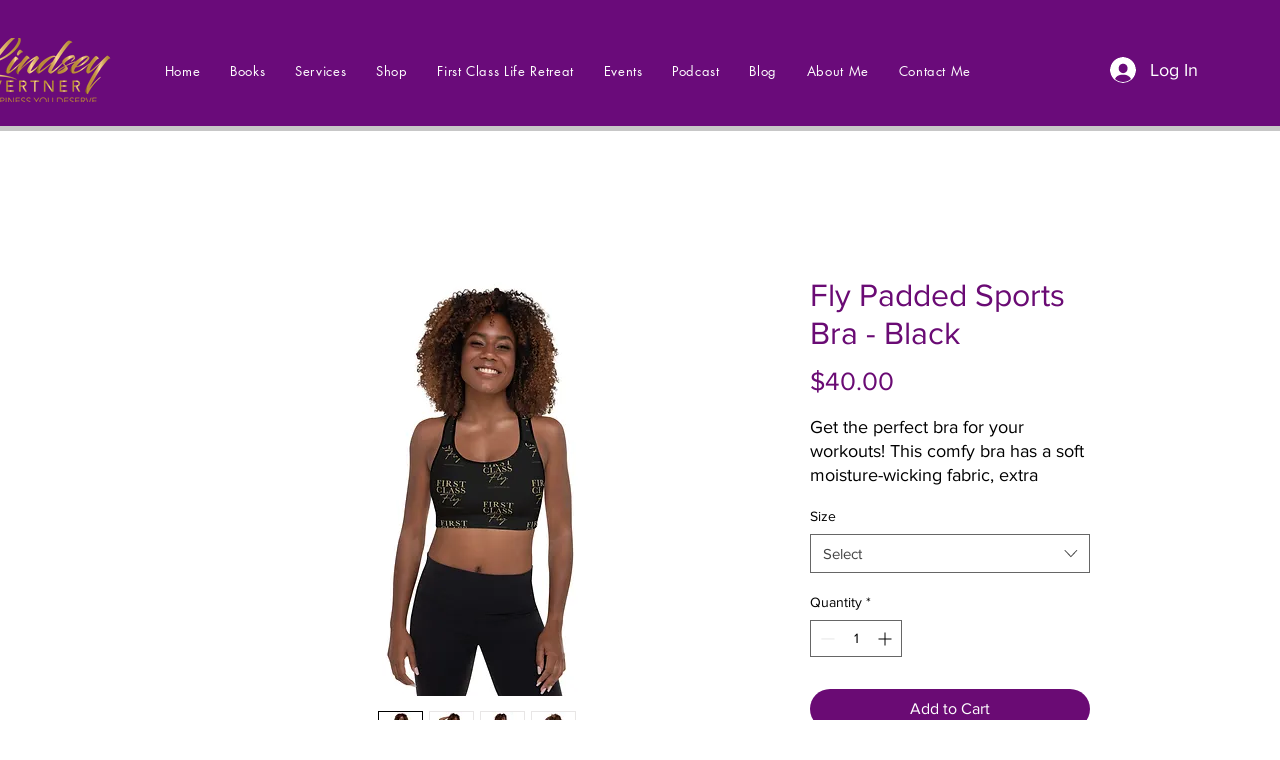

--- FILE ---
content_type: application/javascript
request_url: https://prism.app-us1.com/?a=225325073&u=https%3A%2F%2Fwww.lindseyvertner.com%2Fproduct-page%2Ffly-padded-sports-bra-black
body_size: 118
content:
window.visitorGlobalObject=window.visitorGlobalObject||window.prismGlobalObject;window.visitorGlobalObject.setVisitorId('865690d3-83c8-4043-9ac5-f04294d7e1e3', '225325073');window.visitorGlobalObject.setWhitelistedServices('', '225325073');